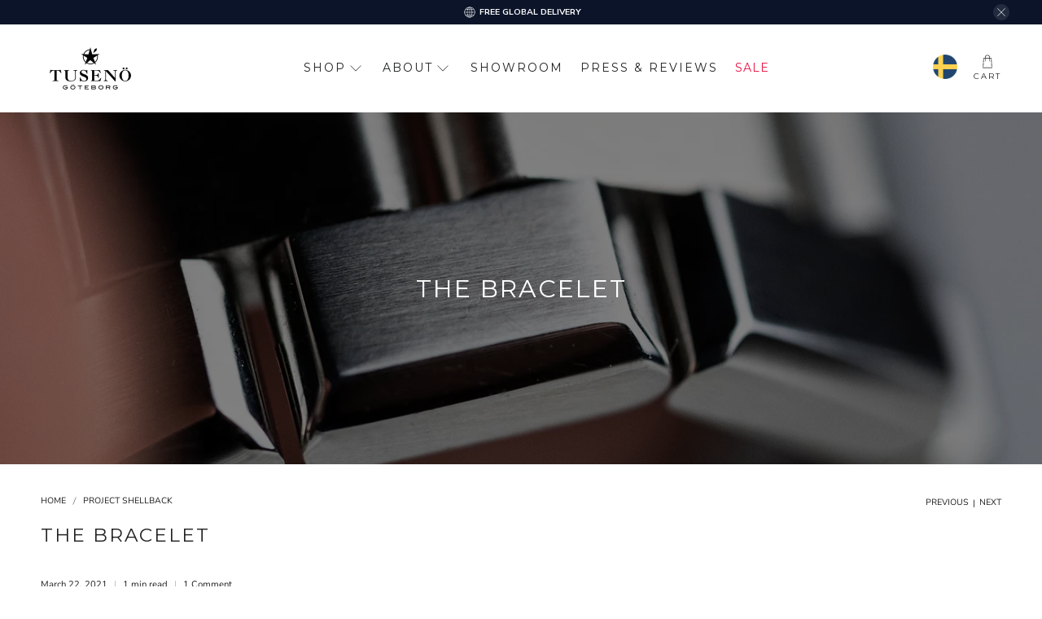

--- FILE ---
content_type: text/html; charset=utf-8
request_url: https://tuseno.com/sv/cart?view=ajax&_=1768620253676
body_size: 543
content:


<template data-options>
  {
    "item_count": 0
  }
</template>

<template data-html="content">
  
  <div class="ajax-cart__empty-cart-message text-align-center ">
    <p class="ajax-cart__cart-title has-margin-bottom">Shopping Cart
      <span class="cart__count--text" data-bind="itemCount" >0</span>
    </p>
    


  

<span class="icon " data-icon="bag">

  

    <svg xmlns="http://www.w3.org/2000/svg" viewBox="0 0 100 100"><g id="bag"><path d="M81.34,27.06a2,2,0,0,0-2-1.89H69V22A19,19,0,1,0,31,22v3.21H20.65a2,2,0,0,0-2,1.89L14.74,94.88a2,2,0,0,0,2,2.12H83.26a2,2,0,0,0,2-2.12ZM35,22A15,15,0,1,1,65,22v3.21H35ZM18.86,93l3.68-63.83H31V46.74a2,2,0,0,0,4,0V29.17H65V46.74a2,2,0,0,0,4,0V29.17h8.5L81.14,93Z"/></g></svg>

  
</span>




    <p class="ajax-cart__empty-text">Your Cart is Empty</p>
    <a href="/sv/collections/all">Continue Shopping</a>
  </div>
  <form action="/sv/cart" method="post"
          class="ajax-cart__form is-hidden">
    <div class="ajax-cart__cart-count text-align-center">
      <p class="ajax-cart__cart-title">Shopping Cart <span class="cart__count--text" data-bind="itemCount" >0</span></p>
    </div>
    <div class="ajax-cart__list">
      

      
      
    </div>

    <div class="ajax-cart__details-wrapper">
      <div class="ajax-cart__subtotal ajax-cart__details-row is-flex is-justify-space-between">
        <div class="ajax-cart__row-description">
          <span>Subtotal:</span>
        </div>
        <span class="money">
          


  <span class=money> 0 kr</span>


        </span>
      </div>

      
      

      
      
<div class="is-align-center text-align-center ajax-cart__taxes-shipping"><p class="ajax-cart__taxes-shipping-message has-padding-top">Tax included. <a href="/sv/policies/shipping-policy">Shipping</a> calculated at checkout.
</p>
      </div>

      
      

      
      

      
      <div class="ajax-cart__button-wrapper text-align-center">
        
          <a href="/sv/cart" class="ajax-cart__button button--add-to-cart button">
            
            Go to cart
          </a>
        
      </div>

    </div>
  </form>
</template>
